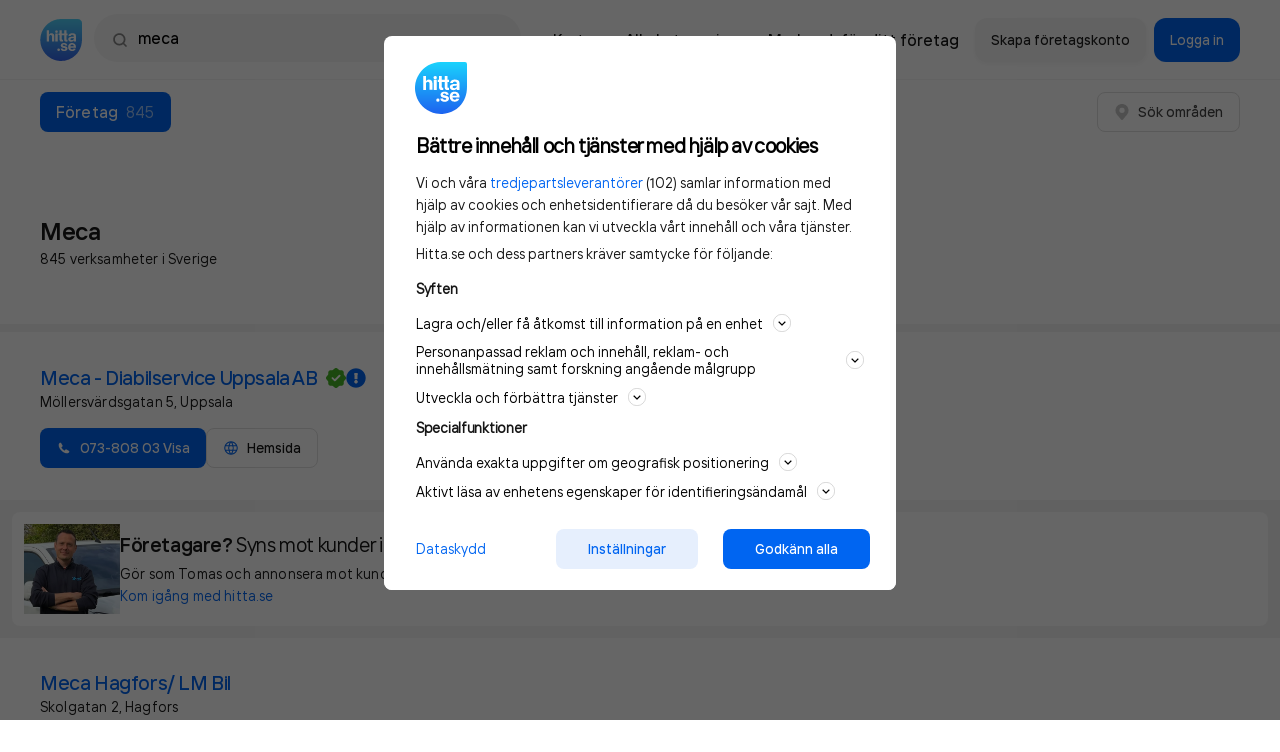

--- FILE ---
content_type: text/plain; charset=utf-8
request_url: https://gto.hitta.se/api/v3/firstparty
body_size: 477
content:
{
  "i": "436ec417-7374-403f-a6b7-b2c5cebde55e",
  "r": "hitta.se",
  "v": "v3",
  "e": {},
  "k": [],
  "c": []
}